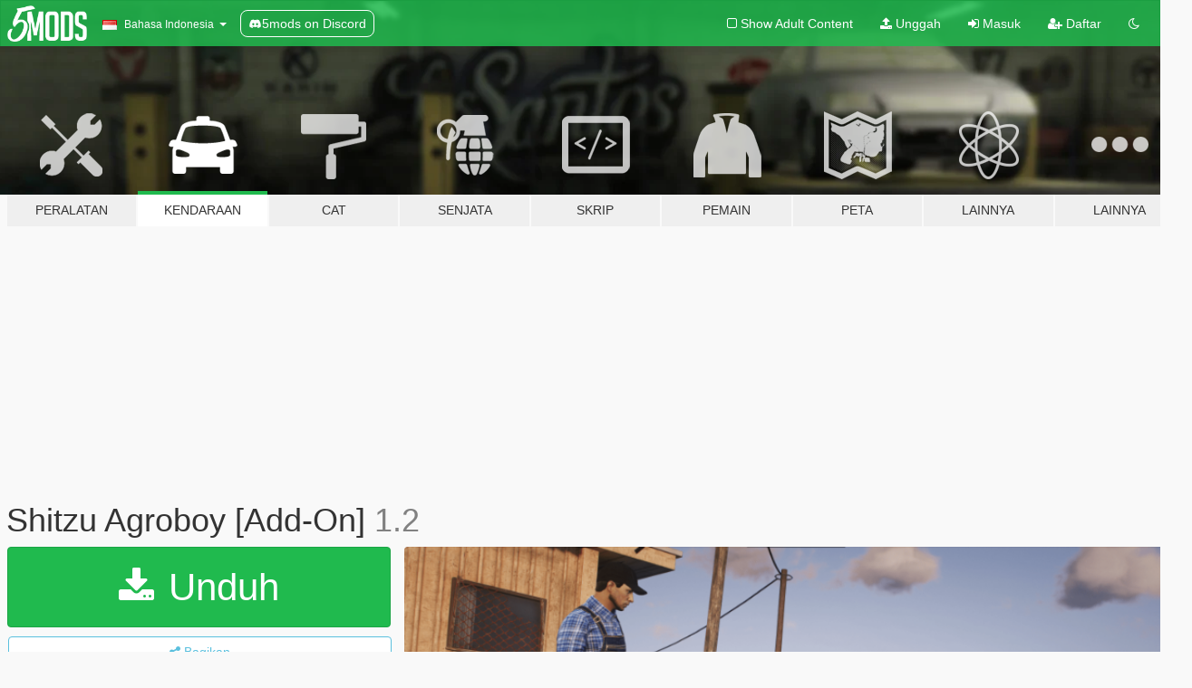

--- FILE ---
content_type: text/html; charset=utf-8
request_url: https://id.gta5-mods.com/vehicles/shitzu-agroboy-add-on
body_size: 14659
content:

<!DOCTYPE html>
<html lang="id" dir="ltr">
<head>
	<title>
		Shitzu Agroboy [Add-On] - GTA5-Mods.com
	</title>

		<script
		  async
		  src="https://hb.vntsm.com/v4/live/vms/sites/gta5-mods.com/index.js"
        ></script>

        <script>
          self.__VM = self.__VM || [];
          self.__VM.push(function (admanager, scope) {
            scope.Config.buildPlacement((configBuilder) => {
              configBuilder.add("billboard");
              configBuilder.addDefaultOrUnique("mobile_mpu").setBreakPoint("mobile")
            }).display("top-ad");

            scope.Config.buildPlacement((configBuilder) => {
              configBuilder.add("leaderboard");
              configBuilder.addDefaultOrUnique("mobile_mpu").setBreakPoint("mobile")
            }).display("central-ad");

            scope.Config.buildPlacement((configBuilder) => {
              configBuilder.add("mpu");
              configBuilder.addDefaultOrUnique("mobile_mpu").setBreakPoint("mobile")
            }).display("side-ad");

            scope.Config.buildPlacement((configBuilder) => {
              configBuilder.add("leaderboard");
              configBuilder.addDefaultOrUnique("mpu").setBreakPoint({ mediaQuery: "max-width:1200px" })
            }).display("central-ad-2");

            scope.Config.buildPlacement((configBuilder) => {
              configBuilder.add("leaderboard");
              configBuilder.addDefaultOrUnique("mobile_mpu").setBreakPoint("mobile")
            }).display("bottom-ad");

            scope.Config.buildPlacement((configBuilder) => {
              configBuilder.add("desktop_takeover");
              configBuilder.addDefaultOrUnique("mobile_takeover").setBreakPoint("mobile")
            }).display("takeover-ad");

            scope.Config.get('mpu').display('download-ad-1');
          });
        </script>

	<meta charset="utf-8">
	<meta name="viewport" content="width=320, initial-scale=1.0, maximum-scale=1.0">
	<meta http-equiv="X-UA-Compatible" content="IE=edge">
	<meta name="msapplication-config" content="none">
	<meta name="theme-color" content="#20ba4e">
	<meta name="msapplication-navbutton-color" content="#20ba4e">
	<meta name="apple-mobile-web-app-capable" content="yes">
	<meta name="apple-mobile-web-app-status-bar-style" content="#20ba4e">
	<meta name="csrf-param" content="authenticity_token" />
<meta name="csrf-token" content="MRh7n74Yq9j29LVTCJ8hGzaO/NdxRbIEHCNJmtmIMnPNaAO4SqWVnRmMZPdSSOh3cgDWw6OXe3kNkR/+fDVamA==" />
	    <!--suppress ALL -->

    <meta property="og:url" content="https://id.gta5-mods.com/vehicles/shitzu-agroboy-add-on">
    <meta property="og:title" content="Shitzu Agroboy [Add-On]">
    <meta property="og:description" content="Might not be the finest piece of agricultural equipment on the market, but the Agroboy does the job. And since you probably won&#39;t ever do an honest day&#39;s work in your life, here&#39;s a piece of advice for an inevitable joyride - don&#39;t expect any thrills at ten miles per hour.  This odd Japanese tractor comes to GTA V in a lore-friendly style. It also includes custom sounds and is fully animated (sorta).   Changelog 1.2 (Current) - Few more...">
    <meta property="og:site_name" content="GTA5-Mods.com">
    <meta property="og:image" content="https://img.gta5-mods.com/q75/images/shitzu-agroboy-add-on/4aeb89-agroboy1-min.png">

    <meta name="twitter:card" content="summary_large_image">
    <meta name="twitter:site" content="@5mods">
    <meta name="twitter:title" content="Shitzu Agroboy [Add-On]">
    <meta name="twitter:description" content="Might not be the finest piece of agricultural equipment on the market, but the Agroboy does the job. And since you probably won&#39;t ever do an honest day&#39;s work in your life, here&#39;s a piece of advice for an inevitable joyride - don&#39;t expect any thrills at ten miles per hour.  This odd Japanese tractor comes to GTA V in a lore-friendly style. It also includes custom sounds and is fully animated (sorta).   Changelog 1.2 (Current) - Few more...">
    <meta name="twitter:image" content="https://img.gta5-mods.com/q75/images/shitzu-agroboy-add-on/4aeb89-agroboy1-min.png">


	<link rel="shortcut icon" type="image/x-icon" href="https://images.gta5-mods.com/icons/favicon.png">
	<link rel="stylesheet" media="screen" href="/assets/application-7e510725ebc5c55e88a9fd87c027a2aa9e20126744fbac89762e0fd54819c399.css" />
	    <link rel="alternate" hreflang="id" href="https://id.gta5-mods.com/vehicles/shitzu-agroboy-add-on">
    <link rel="alternate" hreflang="ms" href="https://ms.gta5-mods.com/vehicles/shitzu-agroboy-add-on">
    <link rel="alternate" hreflang="bg" href="https://bg.gta5-mods.com/vehicles/shitzu-agroboy-add-on">
    <link rel="alternate" hreflang="ca" href="https://ca.gta5-mods.com/vehicles/shitzu-agroboy-add-on">
    <link rel="alternate" hreflang="cs" href="https://cs.gta5-mods.com/vehicles/shitzu-agroboy-add-on">
    <link rel="alternate" hreflang="da" href="https://da.gta5-mods.com/vehicles/shitzu-agroboy-add-on">
    <link rel="alternate" hreflang="de" href="https://de.gta5-mods.com/vehicles/shitzu-agroboy-add-on">
    <link rel="alternate" hreflang="el" href="https://el.gta5-mods.com/vehicles/shitzu-agroboy-add-on">
    <link rel="alternate" hreflang="en" href="https://www.gta5-mods.com/vehicles/shitzu-agroboy-add-on">
    <link rel="alternate" hreflang="es" href="https://es.gta5-mods.com/vehicles/shitzu-agroboy-add-on">
    <link rel="alternate" hreflang="fr" href="https://fr.gta5-mods.com/vehicles/shitzu-agroboy-add-on">
    <link rel="alternate" hreflang="gl" href="https://gl.gta5-mods.com/vehicles/shitzu-agroboy-add-on">
    <link rel="alternate" hreflang="ko" href="https://ko.gta5-mods.com/vehicles/shitzu-agroboy-add-on">
    <link rel="alternate" hreflang="hi" href="https://hi.gta5-mods.com/vehicles/shitzu-agroboy-add-on">
    <link rel="alternate" hreflang="it" href="https://it.gta5-mods.com/vehicles/shitzu-agroboy-add-on">
    <link rel="alternate" hreflang="hu" href="https://hu.gta5-mods.com/vehicles/shitzu-agroboy-add-on">
    <link rel="alternate" hreflang="mk" href="https://mk.gta5-mods.com/vehicles/shitzu-agroboy-add-on">
    <link rel="alternate" hreflang="nl" href="https://nl.gta5-mods.com/vehicles/shitzu-agroboy-add-on">
    <link rel="alternate" hreflang="nb" href="https://no.gta5-mods.com/vehicles/shitzu-agroboy-add-on">
    <link rel="alternate" hreflang="pl" href="https://pl.gta5-mods.com/vehicles/shitzu-agroboy-add-on">
    <link rel="alternate" hreflang="pt-BR" href="https://pt.gta5-mods.com/vehicles/shitzu-agroboy-add-on">
    <link rel="alternate" hreflang="ro" href="https://ro.gta5-mods.com/vehicles/shitzu-agroboy-add-on">
    <link rel="alternate" hreflang="ru" href="https://ru.gta5-mods.com/vehicles/shitzu-agroboy-add-on">
    <link rel="alternate" hreflang="sl" href="https://sl.gta5-mods.com/vehicles/shitzu-agroboy-add-on">
    <link rel="alternate" hreflang="fi" href="https://fi.gta5-mods.com/vehicles/shitzu-agroboy-add-on">
    <link rel="alternate" hreflang="sv" href="https://sv.gta5-mods.com/vehicles/shitzu-agroboy-add-on">
    <link rel="alternate" hreflang="vi" href="https://vi.gta5-mods.com/vehicles/shitzu-agroboy-add-on">
    <link rel="alternate" hreflang="tr" href="https://tr.gta5-mods.com/vehicles/shitzu-agroboy-add-on">
    <link rel="alternate" hreflang="uk" href="https://uk.gta5-mods.com/vehicles/shitzu-agroboy-add-on">
    <link rel="alternate" hreflang="zh-CN" href="https://zh.gta5-mods.com/vehicles/shitzu-agroboy-add-on">

  <script src="/javascripts/ads.js"></script>

		<!-- Nexus Google Tag Manager -->
		<script nonce="true">
//<![CDATA[
				window.dataLayer = window.dataLayer || [];

						window.dataLayer.push({
								login_status: 'Guest',
								user_id: undefined,
								gta5mods_id: undefined,
						});

//]]>
</script>
		<script nonce="true">
//<![CDATA[
				(function(w,d,s,l,i){w[l]=w[l]||[];w[l].push({'gtm.start':
				new Date().getTime(),event:'gtm.js'});var f=d.getElementsByTagName(s)[0],
				j=d.createElement(s),dl=l!='dataLayer'?'&l='+l:'';j.async=true;j.src=
				'https://www.googletagmanager.com/gtm.js?id='+i+dl;f.parentNode.insertBefore(j,f);
				})(window,document,'script','dataLayer','GTM-KCVF2WQ');

//]]>
</script>		<!-- End Nexus Google Tag Manager -->
</head>
<body class=" id">
	<!-- Google Tag Manager (noscript) -->
	<noscript><iframe src="https://www.googletagmanager.com/ns.html?id=GTM-KCVF2WQ"
										height="0" width="0" style="display:none;visibility:hidden"></iframe></noscript>
	<!-- End Google Tag Manager (noscript) -->

<div id="page-cover"></div>
<div id="page-loading">
	<span class="graphic"></span>
	<span class="message">Memuat...</span>
</div>

<div id="page-cover"></div>

<nav id="main-nav" class="navbar navbar-default">
  <div class="container">
    <div class="navbar-header">
      <a class="navbar-brand" href="/"></a>

      <ul class="nav navbar-nav">
        <li id="language-dropdown" class="dropdown">
          <a href="#language" class="dropdown-toggle" data-toggle="dropdown">
            <span class="famfamfam-flag-id icon"></span>&nbsp;
            <span class="language-name">Bahasa Indonesia</span>
            <span class="caret"></span>
          </a>

          <ul class="dropdown-menu dropdown-menu-with-footer">
                <li>
                  <a href="https://id.gta5-mods.com/vehicles/shitzu-agroboy-add-on">
                    <span class="famfamfam-flag-id"></span>
                    <span class="language-name">Bahasa Indonesia</span>
                  </a>
                </li>
                <li>
                  <a href="https://ms.gta5-mods.com/vehicles/shitzu-agroboy-add-on">
                    <span class="famfamfam-flag-my"></span>
                    <span class="language-name">Bahasa Melayu</span>
                  </a>
                </li>
                <li>
                  <a href="https://bg.gta5-mods.com/vehicles/shitzu-agroboy-add-on">
                    <span class="famfamfam-flag-bg"></span>
                    <span class="language-name">Български</span>
                  </a>
                </li>
                <li>
                  <a href="https://ca.gta5-mods.com/vehicles/shitzu-agroboy-add-on">
                    <span class="famfamfam-flag-catalonia"></span>
                    <span class="language-name">Català</span>
                  </a>
                </li>
                <li>
                  <a href="https://cs.gta5-mods.com/vehicles/shitzu-agroboy-add-on">
                    <span class="famfamfam-flag-cz"></span>
                    <span class="language-name">Čeština</span>
                  </a>
                </li>
                <li>
                  <a href="https://da.gta5-mods.com/vehicles/shitzu-agroboy-add-on">
                    <span class="famfamfam-flag-dk"></span>
                    <span class="language-name">Dansk</span>
                  </a>
                </li>
                <li>
                  <a href="https://de.gta5-mods.com/vehicles/shitzu-agroboy-add-on">
                    <span class="famfamfam-flag-de"></span>
                    <span class="language-name">Deutsch</span>
                  </a>
                </li>
                <li>
                  <a href="https://el.gta5-mods.com/vehicles/shitzu-agroboy-add-on">
                    <span class="famfamfam-flag-gr"></span>
                    <span class="language-name">Ελληνικά</span>
                  </a>
                </li>
                <li>
                  <a href="https://www.gta5-mods.com/vehicles/shitzu-agroboy-add-on">
                    <span class="famfamfam-flag-gb"></span>
                    <span class="language-name">English</span>
                  </a>
                </li>
                <li>
                  <a href="https://es.gta5-mods.com/vehicles/shitzu-agroboy-add-on">
                    <span class="famfamfam-flag-es"></span>
                    <span class="language-name">Español</span>
                  </a>
                </li>
                <li>
                  <a href="https://fr.gta5-mods.com/vehicles/shitzu-agroboy-add-on">
                    <span class="famfamfam-flag-fr"></span>
                    <span class="language-name">Français</span>
                  </a>
                </li>
                <li>
                  <a href="https://gl.gta5-mods.com/vehicles/shitzu-agroboy-add-on">
                    <span class="famfamfam-flag-es-gl"></span>
                    <span class="language-name">Galego</span>
                  </a>
                </li>
                <li>
                  <a href="https://ko.gta5-mods.com/vehicles/shitzu-agroboy-add-on">
                    <span class="famfamfam-flag-kr"></span>
                    <span class="language-name">한국어</span>
                  </a>
                </li>
                <li>
                  <a href="https://hi.gta5-mods.com/vehicles/shitzu-agroboy-add-on">
                    <span class="famfamfam-flag-in"></span>
                    <span class="language-name">हिन्दी</span>
                  </a>
                </li>
                <li>
                  <a href="https://it.gta5-mods.com/vehicles/shitzu-agroboy-add-on">
                    <span class="famfamfam-flag-it"></span>
                    <span class="language-name">Italiano</span>
                  </a>
                </li>
                <li>
                  <a href="https://hu.gta5-mods.com/vehicles/shitzu-agroboy-add-on">
                    <span class="famfamfam-flag-hu"></span>
                    <span class="language-name">Magyar</span>
                  </a>
                </li>
                <li>
                  <a href="https://mk.gta5-mods.com/vehicles/shitzu-agroboy-add-on">
                    <span class="famfamfam-flag-mk"></span>
                    <span class="language-name">Македонски</span>
                  </a>
                </li>
                <li>
                  <a href="https://nl.gta5-mods.com/vehicles/shitzu-agroboy-add-on">
                    <span class="famfamfam-flag-nl"></span>
                    <span class="language-name">Nederlands</span>
                  </a>
                </li>
                <li>
                  <a href="https://no.gta5-mods.com/vehicles/shitzu-agroboy-add-on">
                    <span class="famfamfam-flag-no"></span>
                    <span class="language-name">Norsk</span>
                  </a>
                </li>
                <li>
                  <a href="https://pl.gta5-mods.com/vehicles/shitzu-agroboy-add-on">
                    <span class="famfamfam-flag-pl"></span>
                    <span class="language-name">Polski</span>
                  </a>
                </li>
                <li>
                  <a href="https://pt.gta5-mods.com/vehicles/shitzu-agroboy-add-on">
                    <span class="famfamfam-flag-br"></span>
                    <span class="language-name">Português do Brasil</span>
                  </a>
                </li>
                <li>
                  <a href="https://ro.gta5-mods.com/vehicles/shitzu-agroboy-add-on">
                    <span class="famfamfam-flag-ro"></span>
                    <span class="language-name">Română</span>
                  </a>
                </li>
                <li>
                  <a href="https://ru.gta5-mods.com/vehicles/shitzu-agroboy-add-on">
                    <span class="famfamfam-flag-ru"></span>
                    <span class="language-name">Русский</span>
                  </a>
                </li>
                <li>
                  <a href="https://sl.gta5-mods.com/vehicles/shitzu-agroboy-add-on">
                    <span class="famfamfam-flag-si"></span>
                    <span class="language-name">Slovenščina</span>
                  </a>
                </li>
                <li>
                  <a href="https://fi.gta5-mods.com/vehicles/shitzu-agroboy-add-on">
                    <span class="famfamfam-flag-fi"></span>
                    <span class="language-name">Suomi</span>
                  </a>
                </li>
                <li>
                  <a href="https://sv.gta5-mods.com/vehicles/shitzu-agroboy-add-on">
                    <span class="famfamfam-flag-se"></span>
                    <span class="language-name">Svenska</span>
                  </a>
                </li>
                <li>
                  <a href="https://vi.gta5-mods.com/vehicles/shitzu-agroboy-add-on">
                    <span class="famfamfam-flag-vn"></span>
                    <span class="language-name">Tiếng Việt</span>
                  </a>
                </li>
                <li>
                  <a href="https://tr.gta5-mods.com/vehicles/shitzu-agroboy-add-on">
                    <span class="famfamfam-flag-tr"></span>
                    <span class="language-name">Türkçe</span>
                  </a>
                </li>
                <li>
                  <a href="https://uk.gta5-mods.com/vehicles/shitzu-agroboy-add-on">
                    <span class="famfamfam-flag-ua"></span>
                    <span class="language-name">Українська</span>
                  </a>
                </li>
                <li>
                  <a href="https://zh.gta5-mods.com/vehicles/shitzu-agroboy-add-on">
                    <span class="famfamfam-flag-cn"></span>
                    <span class="language-name">中文</span>
                  </a>
                </li>
          </ul>
        </li>
        <li class="discord-link">
          <a href="https://discord.gg/2PR7aMzD4U" target="_blank" rel="noreferrer">
            <img src="https://images.gta5-mods.com/site/discord-header.svg" height="15px" alt="">
            <span>5mods on Discord</span>
          </a>
        </li>
      </ul>
    </div>

    <ul class="nav navbar-nav navbar-right">
        <li>
          <a href="/adult_filter" title="Light mode">
              <span class="fa fa-square-o"></span>
            <span>Show Adult <span class="adult-filter__content-text">Content</span></span>
          </a>
        </li>
      <li class="hidden-xs">
        <a href="/upload">
          <span class="icon fa fa-upload"></span>
          Unggah
        </a>
      </li>

        <li>
          <a href="/login?r=/vehicles/shitzu-agroboy-add-on">
            <span class="icon fa fa-sign-in"></span>
            <span class="login-text">Masuk</span>
          </a>
        </li>

        <li class="hidden-xs">
          <a href="/register?r=/vehicles/shitzu-agroboy-add-on">
            <span class="icon fa fa-user-plus"></span>
            Daftar
          </a>
        </li>

        <li>
            <a href="/dark_mode" title="Dark mode">
              <span class="fa fa-moon-o"></span>
            </a>
        </li>

      <li id="search-dropdown">
        <a href="#search" class="dropdown-toggle" data-toggle="dropdown">
          <span class="fa fa-search"></span>
        </a>

        <div class="dropdown-menu">
          <div class="form-inline">
            <div class="form-group">
              <div class="input-group">
                <div class="input-group-addon"><span  class="fa fa-search"></span></div>
                <input type="text" class="form-control" placeholder="Cari modifikasi GTA 5...">
              </div>
            </div>
            <button type="submit" class="btn btn-primary">
              Cari
            </button>
          </div>
        </div>
      </li>
    </ul>
  </div>
</nav>

<div id="banner" class="vehicles">
  <div class="container hidden-xs">
    <div id="intro">
      <h1 class="styled">Selamat Datang di GTA5-Mods.com</h1>
      <p>Select one of the following categories to start browsing the latest GTA 5 PC mods:</p>
    </div>
  </div>

  <div class="container">
    <ul id="navigation" class="clearfix id">
        <li class="tools ">
          <a href="/tools">
            <span class="icon-category"></span>
            <span class="label-border"></span>
            <span class="label-category ">
              <span>Peralatan</span>
            </span>
          </a>
        </li>
        <li class="vehicles active">
          <a href="/vehicles">
            <span class="icon-category"></span>
            <span class="label-border"></span>
            <span class="label-category ">
              <span>Kendaraan</span>
            </span>
          </a>
        </li>
        <li class="paintjobs ">
          <a href="/paintjobs">
            <span class="icon-category"></span>
            <span class="label-border"></span>
            <span class="label-category ">
              <span>Cat</span>
            </span>
          </a>
        </li>
        <li class="weapons ">
          <a href="/weapons">
            <span class="icon-category"></span>
            <span class="label-border"></span>
            <span class="label-category ">
              <span>Senjata</span>
            </span>
          </a>
        </li>
        <li class="scripts ">
          <a href="/scripts">
            <span class="icon-category"></span>
            <span class="label-border"></span>
            <span class="label-category ">
              <span>Skrip</span>
            </span>
          </a>
        </li>
        <li class="player ">
          <a href="/player">
            <span class="icon-category"></span>
            <span class="label-border"></span>
            <span class="label-category ">
              <span>Pemain</span>
            </span>
          </a>
        </li>
        <li class="maps ">
          <a href="/maps">
            <span class="icon-category"></span>
            <span class="label-border"></span>
            <span class="label-category ">
              <span>Peta</span>
            </span>
          </a>
        </li>
        <li class="misc ">
          <a href="/misc">
            <span class="icon-category"></span>
            <span class="label-border"></span>
            <span class="label-category ">
              <span>Lainnya</span>
            </span>
          </a>
        </li>
      <li id="more-dropdown" class="more dropdown">
        <a href="#more" class="dropdown-toggle" data-toggle="dropdown">
          <span class="icon-category"></span>
          <span class="label-border"></span>
          <span class="label-category ">
            <span>Lainnya</span>
          </span>
        </a>

        <ul class="dropdown-menu pull-right">
          <li>
            <a href="http://www.gta5cheats.com" target="_blank">
              <span class="fa fa-external-link"></span>
              GTA 5 Cheats
            </a>
          </li>
        </ul>
      </li>
    </ul>
  </div>
</div>

<div id="content">
  


<div id="file" class="container" data-user-file-id="143908">
  <div class="clearfix">
      <div id="top-ad" class="ad-container"></div>

    <h1>
      
      Shitzu Agroboy [Add-On]
      <span class="version">1.2</span>

    </h1>
  </div>


    <div id="file-container" class="row">
      <div class="col-sm-5 col-lg-4">

          <a href="/vehicles/shitzu-agroboy-add-on/download/142666" class="btn btn-primary btn-download" >
            <span class="fa fa-download"></span>
            Unduh
          </a>

        <div class="file-actions">

          <div class="row">
            <div class="col-xs-12 share-container">
              <div id="share-list">
                <ul>
                  <li>
                    <a href="#share-facebook" class="facebook" title="Bagikan ke Facebook">
                      <span class="fa fa-facebook"></span>
                    </a>
                  </li>
                  <li>
                    <a href="#share-twitter" class="twitter" title="Bagikan ke Twitter" data-text="Shitzu Agroboy [Add-On]">
                      <span class="fa fa-twitter"></span>
                    </a>
                  </li>
                  <li>
                    <a href="#share-vk" class="vk" title="Bagikan ke VKontakte">
                      <span class="fa fa-vk"></span>
                    </a>
                  </li>
                </ul>
              </div>

              <button class="btn btn-o-info btn-block">
                <span class="fa fa-share-alt "></span>
                <span>Bagikan</span>
              </button>
            </div>

          </div>
        </div>
        <div class="panel panel-default">
          <div class="panel-body">
            <div class="user-panel row">
              <div class="col-xs-3">
                <a href="/users/Pat%C3%A3o_Innertubey">
                  <img class="img-responsive" src="https://img.gta5-mods.com/q75-w100-h100-cfill/avatars/368608/8951fb-inner.png" alt="8951fb inner" />
                </a>
              </div>
              <div class="col-xs-9">
                <a class="username" href="/users/Pat%C3%A3o_Innertubey">Patão_Innertubey</a>
                  <br/>
                  <div class="user-social">
                    


<a title="Twitter" target="_blank" href="https://www.twitter.com/TheBDuck1"><span class="fa fa-twitter-square"></span></a>





<a title="Rockstar Games Social Club" target="_blank" href="http://socialclub.rockstargames.com/member/Patao-Innertubey"><span class="fa fa-socialclub size-20"></span></a>

<a title="Discord Server" target="_blank" href="https://discord.gg/JBQ9Z3G5Zc"><span class="fa fa-discord size-30"></span></a>

                  </div>

                  


              </div>
            </div>
          </div>
        </div>

          <div class="panel panel-default hidden-xs">
            <div class="panel-body">
  <h3 class="mt-0">
    <i class="fa fa-list-alt"></i>
    <span class="translation_missing" title="translation missing: id.user_file.all_versions">All Versions</span>
  </h3>
      <div class="well pull-left file-version-container ">
        <div class="pull-left">
          <i class="fa fa-file"></i>&nbsp;1.2 <span>(current)</span>
          <p>
            <span class="num-downloads">2.524 unduhan <span class="file-size">, 8,63 MB</span></span>
            <br/><span class="num-downloads">Minggu, 04 September 2022</span>
          </p>
        </div>
        <div class="pull-right" >
                  <a target="_blank" href="https://www.virustotal.com/gui/file/f954b2d41a348b01ae24f373ef8f7d5589dd05e763d1579c8e511f9844ecfdf6/detection/f-f954b2d41a348b01ae24f373ef8f7d5589dd05e763d1579c8e511f9844ecfdf6-1662262721"><i data-container="body" data-trigger="hover" data-toggle="popover" data-placement="top" data-html="true" data-title="<b class='color-success'>This file is safe <i class='fa fa-check-circle-o'></i></b>" data-content="<i>This file has been scanned for viruses and is safe to download.</i>" class="fa fa-shield vt-version"></i></a>

              <a target="_blank" href="/vehicles/shitzu-agroboy-add-on/download/142666"><i class="fa fa-download download-version"></i></a>
        </div>
      </div>
</div>
          </div>

          <div id="side-ad" class="ad-container"></div>

        <div class="file-list">
            <div class="col-xs-12 hidden-xs">
              <h4>More mods by <a class="username" href="/users/Pat%C3%A3o_Innertubey">Patão_Innertubey</a>:</h4>
                
<div class="file-list-obj">
  <a href="/vehicles/grotti-piccolo-add-on-sounds" title="Grotti Piccolo [Add-On | Sounds]" class="preview empty">

    <img title="Grotti Piccolo [Add-On | Sounds]" class="img-responsive" alt="Grotti Piccolo [Add-On | Sounds]" src="https://img.gta5-mods.com/q75-w500-h333-cfill/images/grotti-piccolo-add-on-sounds/1e2a7f-piccolo11.jpg" />

      <ul class="categories">
            <li>Add-On</li>
            <li>Mobil</li>
            <li>Lore Friendly</li>
            <li>Vanilla Edit</li>
      </ul>

      <div class="stats">
        <div>
            <span title="4.97 star rating">
              <span class="fa fa-star"></span> 4.97
            </span>
        </div>
        <div>
          <span title="1.077 Unduhan">
            <span class="fa fa-download"></span> 1.077
          </span>
          <span class="stats-likes" title="68 Suka">
            <span class="fa fa-thumbs-up"></span> 68
          </span>
        </div>
      </div>

  </a>
  <div class="details">
    <div class="top">
      <div class="name">
        <a href="/vehicles/grotti-piccolo-add-on-sounds" title="Grotti Piccolo [Add-On | Sounds]">
          <span dir="ltr">Grotti Piccolo [Add-On | Sounds]</span>
        </a>
      </div>
        <div class="version" dir="ltr" title="1.0">1.0</div>
    </div>
    <div class="bottom">
      <span class="bottom-by">By</span> <a href="/users/Pat%C3%A3o_Innertubey" title="Patão_Innertubey">Patão_Innertubey</a>
    </div>
  </div>
</div>
                
<div class="file-list-obj">
  <a href="/vehicles/bordeaux-garden-shed-add-on" title="Bordeaux Garden Shed pack [Add-On]" class="preview empty">

    <img title="Bordeaux Garden Shed pack [Add-On]" class="img-responsive" alt="Bordeaux Garden Shed pack [Add-On]" src="https://img.gta5-mods.com/q75-w500-h333-cfill/images/bordeaux-garden-shed-add-on/08b5b0-3in1-min.png" />

      <ul class="categories">
            <li>Add-On</li>
            <li>Mobil</li>
            <li>Vanilla Edit</li>
            <li>Lore Friendly</li>
      </ul>

      <div class="stats">
        <div>
            <span title="4.95 star rating">
              <span class="fa fa-star"></span> 4.95
            </span>
        </div>
        <div>
          <span title="5.810 Unduhan">
            <span class="fa fa-download"></span> 5.810
          </span>
          <span class="stats-likes" title="209 Suka">
            <span class="fa fa-thumbs-up"></span> 209
          </span>
        </div>
      </div>

  </a>
  <div class="details">
    <div class="top">
      <div class="name">
        <a href="/vehicles/bordeaux-garden-shed-add-on" title="Bordeaux Garden Shed pack [Add-On]">
          <span dir="ltr">Bordeaux Garden Shed pack [Add-On]</span>
        </a>
      </div>
        <div class="version" dir="ltr" title="2.0">2.0</div>
    </div>
    <div class="bottom">
      <span class="bottom-by">By</span> <a href="/users/Pat%C3%A3o_Innertubey" title="Patão_Innertubey">Patão_Innertubey</a>
    </div>
  </div>
</div>
                
<div class="file-list-obj">
  <a href="/vehicles/bf-rio-add-on" title="BF Rio [Add-On]" class="preview empty">

    <img title="BF Rio [Add-On]" class="img-responsive" alt="BF Rio [Add-On]" src="https://img.gta5-mods.com/q75-w500-h333-cfill/images/bf-rio-add-on/995b08-Grand_Theft_Auto_V_Screenshot_2019.10.16_-_18.49.35.11-min.png" />

      <ul class="categories">
            <li>Add-On</li>
            <li>Mobil</li>
            <li>Vanilla Edit</li>
      </ul>

      <div class="stats">
        <div>
            <span title="4.96 star rating">
              <span class="fa fa-star"></span> 4.96
            </span>
        </div>
        <div>
          <span title="3.118 Unduhan">
            <span class="fa fa-download"></span> 3.118
          </span>
          <span class="stats-likes" title="138 Suka">
            <span class="fa fa-thumbs-up"></span> 138
          </span>
        </div>
      </div>

  </a>
  <div class="details">
    <div class="top">
      <div class="name">
        <a href="/vehicles/bf-rio-add-on" title="BF Rio [Add-On]">
          <span dir="ltr">BF Rio [Add-On]</span>
        </a>
      </div>
        <div class="version" dir="ltr" title="1.0">1.0</div>
    </div>
    <div class="bottom">
      <span class="bottom-by">By</span> <a href="/users/Pat%C3%A3o_Innertubey" title="Patão_Innertubey">Patão_Innertubey</a>
    </div>
  </div>
</div>
                
<div class="file-list-obj">
  <a href="/vehicles/rune-baikal-add-on-tuning-liveries" title="RUNE Baikal [Add-On | Tuning | Liveries]" class="preview empty">

    <img title="RUNE Baikal [Add-On | Tuning | Liveries]" class="img-responsive" alt="RUNE Baikal [Add-On | Tuning | Liveries]" src="https://img.gta5-mods.com/q75-w500-h333-cfill/images/rune-baikal-add-on-tuning-liveries/035476-Grand_Theft_Auto_V_Screenshot_2019.06.05_-_03.49.11.51.jpg" />

      <ul class="categories">
            <li>Add-On</li>
            <li>Mobil</li>
            <li>Vanilla Edit</li>
            <li>Lore Friendly</li>
      </ul>

      <div class="stats">
        <div>
            <span title="4.94 star rating">
              <span class="fa fa-star"></span> 4.94
            </span>
        </div>
        <div>
          <span title="5.210 Unduhan">
            <span class="fa fa-download"></span> 5.210
          </span>
          <span class="stats-likes" title="178 Suka">
            <span class="fa fa-thumbs-up"></span> 178
          </span>
        </div>
      </div>

  </a>
  <div class="details">
    <div class="top">
      <div class="name">
        <a href="/vehicles/rune-baikal-add-on-tuning-liveries" title="RUNE Baikal [Add-On | Tuning | Liveries]">
          <span dir="ltr">RUNE Baikal [Add-On | Tuning | Liveries]</span>
        </a>
      </div>
        <div class="version" dir="ltr" title="1.2">1.2</div>
    </div>
    <div class="bottom">
      <span class="bottom-by">By</span> <a href="/users/Pat%C3%A3o_Innertubey" title="Patão_Innertubey">Patão_Innertubey</a>
    </div>
  </div>
</div>
                
<div class="file-list-obj">
  <a href="/vehicles/bravado-alpedrete-add-on" title="Bravado Alpedrete [Add-On]" class="preview empty">

    <img title="Bravado Alpedrete [Add-On]" class="img-responsive" alt="Bravado Alpedrete [Add-On]" src="https://img.gta5-mods.com/q75-w500-h333-cfill/images/bravado-alpedrete-add-on/2c0e73-alpedrete1-min.png" />

      <ul class="categories">
            <li>Add-On</li>
            <li>Mobil</li>
            <li>Vanilla Edit</li>
      </ul>

      <div class="stats">
        <div>
            <span title="5.0 star rating">
              <span class="fa fa-star"></span> 5.0
            </span>
        </div>
        <div>
          <span title="1.810 Unduhan">
            <span class="fa fa-download"></span> 1.810
          </span>
          <span class="stats-likes" title="107 Suka">
            <span class="fa fa-thumbs-up"></span> 107
          </span>
        </div>
      </div>

  </a>
  <div class="details">
    <div class="top">
      <div class="name">
        <a href="/vehicles/bravado-alpedrete-add-on" title="Bravado Alpedrete [Add-On]">
          <span dir="ltr">Bravado Alpedrete [Add-On]</span>
        </a>
      </div>
        <div class="version" dir="ltr" title="1.0">1.0</div>
    </div>
    <div class="bottom">
      <span class="bottom-by">By</span> <a href="/users/Pat%C3%A3o_Innertubey" title="Patão_Innertubey">Patão_Innertubey</a>
    </div>
  </div>
</div>
            </div>

        </div>
      </div>

      <div class="col-sm-7 col-lg-8">
          <div id="file-media">
            <!-- Cover Media -->
            <div class="text-center">

                <a target="_blank" class="thumbnail mfp-image cover-media" title="Shitzu Agroboy [Add-On]" href="https://img.gta5-mods.com/q95/images/shitzu-agroboy-add-on/4aeb89-agroboy1-min.png"><img class="img-responsive" src="https://img.gta5-mods.com/q85-w800/images/shitzu-agroboy-add-on/4aeb89-agroboy1-min.png" alt="4aeb89 agroboy1 min" /></a>
            </div>

            <!-- Remaining Media -->
              <div class="media-thumbnails row">
                    <div class="col-xs-4 col-md-2">
                      <a target="_blank" class="thumbnail mfp-image" title="Shitzu Agroboy [Add-On]" href="https://img.gta5-mods.com/q95/images/shitzu-agroboy-add-on/4aeb89-agroboy2-min.png"><img class="img-responsive" src="https://img.gta5-mods.com/q75-w350-h233-cfill/images/shitzu-agroboy-add-on/4aeb89-agroboy2-min.png" alt="4aeb89 agroboy2 min" /></a>
                    </div>
                    <div class="col-xs-4 col-md-2">
                      <a target="_blank" class="thumbnail mfp-image" title="Shitzu Agroboy [Add-On]" href="https://img.gta5-mods.com/q95/images/shitzu-agroboy-add-on/4aeb89-agroboy3-min.png"><img class="img-responsive" src="https://img.gta5-mods.com/q75-w350-h233-cfill/images/shitzu-agroboy-add-on/4aeb89-agroboy3-min.png" alt="4aeb89 agroboy3 min" /></a>
                    </div>
                    <div class="col-xs-4 col-md-2">
                      <a target="_blank" class="thumbnail mfp-image" title="Shitzu Agroboy [Add-On]" href="https://img.gta5-mods.com/q95/images/shitzu-agroboy-add-on/4aeb89-agroboy4-min.png"><img class="img-responsive" src="https://img.gta5-mods.com/q75-w350-h233-cfill/images/shitzu-agroboy-add-on/4aeb89-agroboy4-min.png" alt="4aeb89 agroboy4 min" /></a>
                    </div>
                    <div class="col-xs-4 col-md-2">
                      <a target="_blank" class="thumbnail mfp-image" title="Shitzu Agroboy [Add-On]" href="https://img.gta5-mods.com/q95/images/shitzu-agroboy-add-on/4aeb89-agroboy5-min.png"><img class="img-responsive" src="https://img.gta5-mods.com/q75-w350-h233-cfill/images/shitzu-agroboy-add-on/4aeb89-agroboy5-min.png" alt="4aeb89 agroboy5 min" /></a>
                    </div>
                    <div class="col-xs-4 col-md-2">
                      <a target="_blank" class="thumbnail mfp-image" title="Shitzu Agroboy [Add-On]" href="https://img.gta5-mods.com/q95/images/shitzu-agroboy-add-on/4aeb89-agroboy8-min.png"><img class="img-responsive" src="https://img.gta5-mods.com/q75-w350-h233-cfill/images/shitzu-agroboy-add-on/4aeb89-agroboy8-min.png" alt="4aeb89 agroboy8 min" /></a>
                    </div>
                    <div class="col-xs-4 col-md-2">
                      <a target="_blank" class="thumbnail mfp-image" title="Shitzu Agroboy [Add-On]" href="https://img.gta5-mods.com/q95/images/shitzu-agroboy-add-on/4aeb89-agroboy9-min.png"><img class="img-responsive" src="https://img.gta5-mods.com/q75-w350-h233-cfill/images/shitzu-agroboy-add-on/4aeb89-agroboy9-min.png" alt="4aeb89 agroboy9 min" /></a>
                    </div>

                  <div class="extra-media collapse">
                        <div class="col-xs-4 col-md-2">
                          <a target="_blank" class="thumbnail mfp-image" title="Shitzu Agroboy [Add-On]" href="https://img.gta5-mods.com/q95/images/shitzu-agroboy-add-on/4aeb89-agroboy10-min.png"><img class="img-responsive" src="https://img.gta5-mods.com/q75-w350-h233-cfill/images/shitzu-agroboy-add-on/4aeb89-agroboy10-min.png" alt="4aeb89 agroboy10 min" /></a>
                        </div>
                        <div class="col-xs-4 col-md-2">
                          <a target="_blank" class="thumbnail mfp-image" title="Shitzu Agroboy [Add-On]" href="https://img.gta5-mods.com/q95/images/shitzu-agroboy-add-on/4aeb89-agroboy11-min.png"><img class="img-responsive" src="https://img.gta5-mods.com/q75-w350-h233-cfill/images/shitzu-agroboy-add-on/4aeb89-agroboy11-min.png" alt="4aeb89 agroboy11 min" /></a>
                        </div>
                        <div class="col-xs-4 col-md-2">
                          <a target="_blank" class="thumbnail mfp-image" title="Shitzu Agroboy [Add-On]" href="https://img.gta5-mods.com/q95/images/shitzu-agroboy-add-on/4aeb89-agroboy13-min.png"><img class="img-responsive" src="https://img.gta5-mods.com/q75-w350-h233-cfill/images/shitzu-agroboy-add-on/4aeb89-agroboy13-min.png" alt="4aeb89 agroboy13 min" /></a>
                        </div>
                        <div class="col-xs-4 col-md-2">
                          <a target="_blank" class="thumbnail mfp-image" title="Shitzu Agroboy [Add-On]" href="https://img.gta5-mods.com/q95/images/shitzu-agroboy-add-on/4aeb89-agroboy12-min.png"><img class="img-responsive" src="https://img.gta5-mods.com/q75-w350-h233-cfill/images/shitzu-agroboy-add-on/4aeb89-agroboy12-min.png" alt="4aeb89 agroboy12 min" /></a>
                        </div>
                        <div class="col-xs-4 col-md-2">
                          <a target="_blank" class="thumbnail mfp-image" title="Shitzu Agroboy [Add-On]" href="https://img.gta5-mods.com/q95/images/shitzu-agroboy-add-on/4aeb89-agroboy6-min.png"><img class="img-responsive" src="https://img.gta5-mods.com/q75-w350-h233-cfill/images/shitzu-agroboy-add-on/4aeb89-agroboy6-min.png" alt="4aeb89 agroboy6 min" /></a>
                        </div>
                        <div class="col-xs-4 col-md-2">
                          <a target="_blank" class="thumbnail mfp-image" title="Shitzu Agroboy [Add-On]" href="https://img.gta5-mods.com/q95/images/shitzu-agroboy-add-on/4aeb89-agroboy7-min.png"><img class="img-responsive" src="https://img.gta5-mods.com/q75-w350-h233-cfill/images/shitzu-agroboy-add-on/4aeb89-agroboy7-min.png" alt="4aeb89 agroboy7 min" /></a>
                        </div>
                        <div class="col-xs-4 col-md-2">
                          
  <a href="https://www.youtube.com/watch?v=SCxxRTpbJ2g" class="thumbnail mfp-iframe" data-video-source="YOUTUBE" data-video-source-id="SCxxRTpbJ2g" data-username="Patão_Innertubey">
    
    <span class="play-button fa fa-youtube-play"></span>
    <img class="img-responsive" src="https://img.youtube.com/vi/SCxxRTpbJ2g/mqdefault.jpg" alt="Mqdefault" />
  </a>


                        </div>
                  </div>
              </div>

                <a href="#more" class="media-limit btn btn-o-primary btn-block btn-sm">
                  <span class="fa fa-angle-down"></span>
                  Perluas untuk melihat semua gambar dan video
                  <span class="fa fa-angle-down"></span>
                </a>
          </div>

        <h3 class="clearfix" dir="auto">
          <div class="pull-left file-stats">
            <i class="fa fa-cloud-download pull-left download-icon"></i>
            <div class="file-stat file-downloads pull-left">
              <span class="num-downloads">3.368</span>
              <label>Unduhan</label>
            </div>
            <i class="fa fa-thumbs-o-up pull-left like-icon"></i>
            <div class="file-stat file-likes pull-left">
              <span class="num-likes">122</span>
              <label>Suka</label>
            </div>
          </div>

                <span class="comment-average-container pull-right">
                    <span class="comment-average-rating" data-rating="5.0"></span>
                    <label>5.0 / 5 stars (18 vote)</label>
                </span>
        </h3>
        <div id="featured-comment">
          <ul class="media-list pinned-comments">
            
          </ul>
        </div>
        <div class="visible-xs-block">
          <div class="panel panel-default">
            <div class="panel-body">
              <div class="file-description">
                      <span class="description-body description-collapsed" dir="auto">
                        <i>Might not be the finest piece of agricultural equipment on the market, but the Agroboy does the job. And since you probably won't ever do an honest day's work in your life, here's a piece of advice for an inevitable joyride - don't expect any thrills at ten miles per hour.</i><br/><br/>This odd Japanese tractor comes to GTA V in a lore-friendly style. It also includes custom sounds and is fully animated (sorta).<br/><br/><br/><b>Changelog</b><br/>1.2 (Current)<br/>- Few more sound tweaks.<br/>- Added optional extras (pulley cover &amp; exhaust/air filter trim thing)<br/>1.1<br/>- Fixed weird pitch oscillation on the engine sound.<br/>1.0<br/>- Initial release<br/><br/><b>Credits</b><br/>- <b>Rockstar Games</b>: Shared bits<br/>- <b><a href="https://www.gta5-mods.com/users/Eddlm">Eddlm</a></b>: Handling data<br/>- <b><a href="https://www.gta5-mods.com/users/MyCrystals">MyCrystals</a></b>: Description<br/>- <b><a href="https://www.gta5-mods.com/users/Bondergomme">Bondergomme</a></b>: Additional testing<br/>- <b>Skrungus</b>: Pictures<br/><br/><b>Install Instructions</b><br/>- <b>Put the "sptractorsmall" folder in mods\update\x64\dlcpacks</b><br/>- <b>Add this line -&gt; dlcpacks:\sptractorsmall\ to the dlclist.xml (mods\update\update.rpf\common\data)</b><br/><br/><b>Towable Trailers</b><br/>- Dump/Generator Trailer <b>(trailersmall)</b><br/>- Gunrunning military trailer <b>(trailersmall2)</b><br/>- Boat Trailer <b>(boattrailer)</b><br/>- <a href="https://www.gta5-mods.com/vehicles/car-trailer">Bob322's Car Trailer</a> <b>(cartrailer)</b><br/><br/>Spawn Name: tractorsmall<br/><br/><b>Respect people's work; ask me for permission in order to edit, port or use in FiveM.</b> Thank you.
                        <div class="read-more-button-container">
                          <div class="read-more-gradient"></div>
                          <div class="read-more-button">Show Full Description</div>
                        </div>
                      </span>
              </div>
                <div id=tag-list>
                    <div>
                      <a href="/all/tags/add-on/most-downloaded">
                            <span class="label label-default">
                              <span class="fa fa-tag"></span>
                              Add-On
                            </span>
                      </a>
                    </div>
                    <div>
                      <a href="/all/tags/vanilla-edit/most-downloaded">
                            <span class="label label-default">
                              <span class="fa fa-tag"></span>
                              Vanilla Edit
                            </span>
                      </a>
                    </div>
                    <div>
                      <a href="/all/tags/lore-friendly/most-downloaded">
                            <span class="label label-default">
                              <span class="fa fa-tag"></span>
                              Lore Friendly
                            </span>
                      </a>
                    </div>
                </div>


              <div id="file-dates">

                <br/>
                <small title="Min, 28 Agu 2022 17.26.33 +0000">
                  <strong>Pertama diunggah:</strong>
                  Minggu, 28 Agustus 2022
                  
                </small>

                  <br/>
                  <small title="Min, 04 Sep 2022 03.45.11 +0000">
                    <strong>Terakhir diperbarui:</strong>
                    Minggu, 04 September 2022
                  </small>

                  <br/>
                  <small title="Sel, 20 Jan 2026 20.53.15 +0000">
                    <strong>Terakhir Diunduh:</strong>
                    7 jam yang lalu
                  </small>
              </div>
            </div>
          </div>

          <div class="panel panel-default visible-xs-block">
            <div class="panel-body">
  <h3 class="mt-0">
    <i class="fa fa-list-alt"></i>
    <span class="translation_missing" title="translation missing: id.user_file.all_versions">All Versions</span>
  </h3>
      <div class="well pull-left file-version-container ">
        <div class="pull-left">
          <i class="fa fa-file"></i>&nbsp;1.2 <span>(current)</span>
          <p>
            <span class="num-downloads">2.524 unduhan <span class="file-size">, 8,63 MB</span></span>
            <br/><span class="num-downloads">Minggu, 04 September 2022</span>
          </p>
        </div>
        <div class="pull-right" >
                  <a target="_blank" href="https://www.virustotal.com/gui/file/f954b2d41a348b01ae24f373ef8f7d5589dd05e763d1579c8e511f9844ecfdf6/detection/f-f954b2d41a348b01ae24f373ef8f7d5589dd05e763d1579c8e511f9844ecfdf6-1662262721"><i data-container="body" data-trigger="hover" data-toggle="popover" data-placement="top" data-html="true" data-title="<b class='color-success'>This file is safe <i class='fa fa-check-circle-o'></i></b>" data-content="<i>This file has been scanned for viruses and is safe to download.</i>" class="fa fa-shield vt-version"></i></a>

              <a target="_blank" href="/vehicles/shitzu-agroboy-add-on/download/142666"><i class="fa fa-download download-version"></i></a>
        </div>
      </div>
</div>
          </div>

          <h3 class="clearfix comments-stats" dir="auto">
              <span class="pull-left">
                  <span class="num-comments" data-count="29">29 Komentar</span>
              </span>
          </h3>
          <div id="comments_mobile"></div>

          <div class="file-list">
              <div class="col-xs-12">
                <h4>More mods by <a class="username" href="/users/Pat%C3%A3o_Innertubey">Patão_Innertubey</a>:</h4>
                  
<div class="file-list-obj">
  <a href="/vehicles/grotti-piccolo-add-on-sounds" title="Grotti Piccolo [Add-On | Sounds]" class="preview empty">

    <img title="Grotti Piccolo [Add-On | Sounds]" class="img-responsive" alt="Grotti Piccolo [Add-On | Sounds]" src="https://img.gta5-mods.com/q75-w500-h333-cfill/images/grotti-piccolo-add-on-sounds/1e2a7f-piccolo11.jpg" />

      <ul class="categories">
            <li>Add-On</li>
            <li>Mobil</li>
            <li>Lore Friendly</li>
            <li>Vanilla Edit</li>
      </ul>

      <div class="stats">
        <div>
            <span title="4.97 star rating">
              <span class="fa fa-star"></span> 4.97
            </span>
        </div>
        <div>
          <span title="1.077 Unduhan">
            <span class="fa fa-download"></span> 1.077
          </span>
          <span class="stats-likes" title="68 Suka">
            <span class="fa fa-thumbs-up"></span> 68
          </span>
        </div>
      </div>

  </a>
  <div class="details">
    <div class="top">
      <div class="name">
        <a href="/vehicles/grotti-piccolo-add-on-sounds" title="Grotti Piccolo [Add-On | Sounds]">
          <span dir="ltr">Grotti Piccolo [Add-On | Sounds]</span>
        </a>
      </div>
        <div class="version" dir="ltr" title="1.0">1.0</div>
    </div>
    <div class="bottom">
      <span class="bottom-by">By</span> <a href="/users/Pat%C3%A3o_Innertubey" title="Patão_Innertubey">Patão_Innertubey</a>
    </div>
  </div>
</div>
                  
<div class="file-list-obj">
  <a href="/vehicles/bordeaux-garden-shed-add-on" title="Bordeaux Garden Shed pack [Add-On]" class="preview empty">

    <img title="Bordeaux Garden Shed pack [Add-On]" class="img-responsive" alt="Bordeaux Garden Shed pack [Add-On]" src="https://img.gta5-mods.com/q75-w500-h333-cfill/images/bordeaux-garden-shed-add-on/08b5b0-3in1-min.png" />

      <ul class="categories">
            <li>Add-On</li>
            <li>Mobil</li>
            <li>Vanilla Edit</li>
            <li>Lore Friendly</li>
      </ul>

      <div class="stats">
        <div>
            <span title="4.95 star rating">
              <span class="fa fa-star"></span> 4.95
            </span>
        </div>
        <div>
          <span title="5.810 Unduhan">
            <span class="fa fa-download"></span> 5.810
          </span>
          <span class="stats-likes" title="209 Suka">
            <span class="fa fa-thumbs-up"></span> 209
          </span>
        </div>
      </div>

  </a>
  <div class="details">
    <div class="top">
      <div class="name">
        <a href="/vehicles/bordeaux-garden-shed-add-on" title="Bordeaux Garden Shed pack [Add-On]">
          <span dir="ltr">Bordeaux Garden Shed pack [Add-On]</span>
        </a>
      </div>
        <div class="version" dir="ltr" title="2.0">2.0</div>
    </div>
    <div class="bottom">
      <span class="bottom-by">By</span> <a href="/users/Pat%C3%A3o_Innertubey" title="Patão_Innertubey">Patão_Innertubey</a>
    </div>
  </div>
</div>
                  
<div class="file-list-obj">
  <a href="/vehicles/bf-rio-add-on" title="BF Rio [Add-On]" class="preview empty">

    <img title="BF Rio [Add-On]" class="img-responsive" alt="BF Rio [Add-On]" src="https://img.gta5-mods.com/q75-w500-h333-cfill/images/bf-rio-add-on/995b08-Grand_Theft_Auto_V_Screenshot_2019.10.16_-_18.49.35.11-min.png" />

      <ul class="categories">
            <li>Add-On</li>
            <li>Mobil</li>
            <li>Vanilla Edit</li>
      </ul>

      <div class="stats">
        <div>
            <span title="4.96 star rating">
              <span class="fa fa-star"></span> 4.96
            </span>
        </div>
        <div>
          <span title="3.118 Unduhan">
            <span class="fa fa-download"></span> 3.118
          </span>
          <span class="stats-likes" title="138 Suka">
            <span class="fa fa-thumbs-up"></span> 138
          </span>
        </div>
      </div>

  </a>
  <div class="details">
    <div class="top">
      <div class="name">
        <a href="/vehicles/bf-rio-add-on" title="BF Rio [Add-On]">
          <span dir="ltr">BF Rio [Add-On]</span>
        </a>
      </div>
        <div class="version" dir="ltr" title="1.0">1.0</div>
    </div>
    <div class="bottom">
      <span class="bottom-by">By</span> <a href="/users/Pat%C3%A3o_Innertubey" title="Patão_Innertubey">Patão_Innertubey</a>
    </div>
  </div>
</div>
                  
<div class="file-list-obj">
  <a href="/vehicles/rune-baikal-add-on-tuning-liveries" title="RUNE Baikal [Add-On | Tuning | Liveries]" class="preview empty">

    <img title="RUNE Baikal [Add-On | Tuning | Liveries]" class="img-responsive" alt="RUNE Baikal [Add-On | Tuning | Liveries]" src="https://img.gta5-mods.com/q75-w500-h333-cfill/images/rune-baikal-add-on-tuning-liveries/035476-Grand_Theft_Auto_V_Screenshot_2019.06.05_-_03.49.11.51.jpg" />

      <ul class="categories">
            <li>Add-On</li>
            <li>Mobil</li>
            <li>Vanilla Edit</li>
            <li>Lore Friendly</li>
      </ul>

      <div class="stats">
        <div>
            <span title="4.94 star rating">
              <span class="fa fa-star"></span> 4.94
            </span>
        </div>
        <div>
          <span title="5.210 Unduhan">
            <span class="fa fa-download"></span> 5.210
          </span>
          <span class="stats-likes" title="178 Suka">
            <span class="fa fa-thumbs-up"></span> 178
          </span>
        </div>
      </div>

  </a>
  <div class="details">
    <div class="top">
      <div class="name">
        <a href="/vehicles/rune-baikal-add-on-tuning-liveries" title="RUNE Baikal [Add-On | Tuning | Liveries]">
          <span dir="ltr">RUNE Baikal [Add-On | Tuning | Liveries]</span>
        </a>
      </div>
        <div class="version" dir="ltr" title="1.2">1.2</div>
    </div>
    <div class="bottom">
      <span class="bottom-by">By</span> <a href="/users/Pat%C3%A3o_Innertubey" title="Patão_Innertubey">Patão_Innertubey</a>
    </div>
  </div>
</div>
                  
<div class="file-list-obj">
  <a href="/vehicles/bravado-alpedrete-add-on" title="Bravado Alpedrete [Add-On]" class="preview empty">

    <img title="Bravado Alpedrete [Add-On]" class="img-responsive" alt="Bravado Alpedrete [Add-On]" src="https://img.gta5-mods.com/q75-w500-h333-cfill/images/bravado-alpedrete-add-on/2c0e73-alpedrete1-min.png" />

      <ul class="categories">
            <li>Add-On</li>
            <li>Mobil</li>
            <li>Vanilla Edit</li>
      </ul>

      <div class="stats">
        <div>
            <span title="5.0 star rating">
              <span class="fa fa-star"></span> 5.0
            </span>
        </div>
        <div>
          <span title="1.810 Unduhan">
            <span class="fa fa-download"></span> 1.810
          </span>
          <span class="stats-likes" title="107 Suka">
            <span class="fa fa-thumbs-up"></span> 107
          </span>
        </div>
      </div>

  </a>
  <div class="details">
    <div class="top">
      <div class="name">
        <a href="/vehicles/bravado-alpedrete-add-on" title="Bravado Alpedrete [Add-On]">
          <span dir="ltr">Bravado Alpedrete [Add-On]</span>
        </a>
      </div>
        <div class="version" dir="ltr" title="1.0">1.0</div>
    </div>
    <div class="bottom">
      <span class="bottom-by">By</span> <a href="/users/Pat%C3%A3o_Innertubey" title="Patão_Innertubey">Patão_Innertubey</a>
    </div>
  </div>
</div>
              </div>
          </div>

        </div>

        <div class="hidden-xs">

          <ul class="nav nav-tabs" role="tablist">
              <li role="presentation" class="active">
                <a class="url-push" href="#description_tab" aria-controls="home" role="tab" data-toggle="tab">
                  <i class="fa fa-file-text-o"></i>
                  &nbsp;Description
                </a>
              </li>
              <li role="presentation">
                <a class="url-push" href="#comments_tab" aria-controls="profile" role="tab" data-toggle="tab">
                  <i class="fa fa-comments-o"></i>
                  &nbsp;Comments (29)
                </a>
              </li>
          </ul>

          <div class="tab-content">

            <!-- Default / Description Tab -->
            <div role="tabpanel" class="tab-pane  active " id="description_tab">
              <div class="panel panel-default" style="margin-top: 8px">
                <div class="panel-body">
                  <div class="file-description">
                        <span class="description-body " dir="auto">
                          <i>Might not be the finest piece of agricultural equipment on the market, but the Agroboy does the job. And since you probably won't ever do an honest day's work in your life, here's a piece of advice for an inevitable joyride - don't expect any thrills at ten miles per hour.</i><br/><br/>This odd Japanese tractor comes to GTA V in a lore-friendly style. It also includes custom sounds and is fully animated (sorta).<br/><br/><br/><b>Changelog</b><br/>1.2 (Current)<br/>- Few more sound tweaks.<br/>- Added optional extras (pulley cover &amp; exhaust/air filter trim thing)<br/>1.1<br/>- Fixed weird pitch oscillation on the engine sound.<br/>1.0<br/>- Initial release<br/><br/><b>Credits</b><br/>- <b>Rockstar Games</b>: Shared bits<br/>- <b><a href="https://www.gta5-mods.com/users/Eddlm">Eddlm</a></b>: Handling data<br/>- <b><a href="https://www.gta5-mods.com/users/MyCrystals">MyCrystals</a></b>: Description<br/>- <b><a href="https://www.gta5-mods.com/users/Bondergomme">Bondergomme</a></b>: Additional testing<br/>- <b>Skrungus</b>: Pictures<br/><br/><b>Install Instructions</b><br/>- <b>Put the "sptractorsmall" folder in mods\update\x64\dlcpacks</b><br/>- <b>Add this line -&gt; dlcpacks:\sptractorsmall\ to the dlclist.xml (mods\update\update.rpf\common\data)</b><br/><br/><b>Towable Trailers</b><br/>- Dump/Generator Trailer <b>(trailersmall)</b><br/>- Gunrunning military trailer <b>(trailersmall2)</b><br/>- Boat Trailer <b>(boattrailer)</b><br/>- <a href="https://www.gta5-mods.com/vehicles/car-trailer">Bob322's Car Trailer</a> <b>(cartrailer)</b><br/><br/>Spawn Name: tractorsmall<br/><br/><b>Respect people's work; ask me for permission in order to edit, port or use in FiveM.</b> Thank you.
                        </span>
                  </div>
                <div id=tag-list>
                    <div>
                      <a href="/all/tags/add-on/most-downloaded">
                            <span class="label label-default">
                              <span class="fa fa-tag"></span>
                              Add-On
                            </span>
                      </a>
                    </div>
                    <div>
                      <a href="/all/tags/vanilla-edit/most-downloaded">
                            <span class="label label-default">
                              <span class="fa fa-tag"></span>
                              Vanilla Edit
                            </span>
                      </a>
                    </div>
                    <div>
                      <a href="/all/tags/lore-friendly/most-downloaded">
                            <span class="label label-default">
                              <span class="fa fa-tag"></span>
                              Lore Friendly
                            </span>
                      </a>
                    </div>
                </div>


                  <div id="file-dates">

                    <br/>
                    <small title="Min, 28 Agu 2022 17.26.33 +0000">
                      <strong>Pertama diunggah:</strong>
                      Minggu, 28 Agustus 2022
                      
                    </small>

                      <br/>
                      <small title="Min, 04 Sep 2022 03.45.11 +0000">
                        <strong>Terakhir diperbarui:</strong>
                        Minggu, 04 September 2022
                      </small>

                      <br/>
                      <small title="Sel, 20 Jan 2026 20.53.15 +0000">
                        <strong>Terakhir Diunduh:</strong>
                        7 jam yang lalu
                      </small>
                  </div>
                </div>
              </div>
            </div>

            <!-- Comments Tab -->
            <div role="tabpanel" class="tab-pane " id="comments_tab">
              <div id="comments">
                <ul class="media-list pinned-comments">
                 
    <li id="comment-2070324" class="comment media pinned" data-comment-id="2070324" data-username="direct_UA" data-mentions="[]">
      <div class="media-left">
        <a href="/users/direct_UA"><img class="media-object" src="https://img.gta5-mods.com/q75-w100-h100-cfill/avatars/508890/e7527f-smil.png" alt="E7527f smil" /></a>
      </div>
      <div class="media-body">
        <div class="panel panel-default">
          <div class="panel-body">
            <div class="media-heading clearfix">
              <div class="pull-left flip" dir="auto">
                <a href="/users/direct_UA">direct_UA</a>
                    
              </div>
              <div class="pull-right flip">
                <span class="pinned-message inline-icon-text"><span class="fa fa-thumb-tack"></span>Komentar yang disematkan</span>

                <span class="comment-rating" data-rating="5.0"></span>
              </div>
            </div>

            <div class="comment-text " dir="auto"><p>Legroboy</p></div>

            <div class="media-details clearfix">
              <div class="row">
                <div class="col-md-8 text-left flip">


                  

                  
                </div>
                <div class="col-md-4 text-right flip" title="Min, 28 Agu 2022 17.42.21 +0000">Minggu, 28 Agustus 2022</div>
              </div>
            </div>
          </div>
        </div>
      </div>
    </li>


                </ul>

                  <div class="text-center">
                    <button class="view-more btn btn-o-primary btn-block btn-sm">
                      Tampilkan 9 komentar sebelumnya
                    </button>
                  </div>

                <ul class="media-list comments-list">
                  
    <li id="comment-2070386" class="comment media " data-comment-id="2070386" data-username="axslayer33" data-mentions="[]">
      <div class="media-left">
        <a href="/users/axslayer33"><img class="media-object" src="https://img.gta5-mods.com/q75-w100-h100-cfill/avatars/presets/default.jpg" alt="Default" /></a>
      </div>
      <div class="media-body">
        <div class="panel panel-default">
          <div class="panel-body">
            <div class="media-heading clearfix">
              <div class="pull-left flip" dir="auto">
                <a href="/users/axslayer33">axslayer33</a>
                    
              </div>
              <div class="pull-right flip">
                

                <span class="comment-rating" data-rating="5.0"></span>
              </div>
            </div>

            <div class="comment-text " dir="auto"><p>This is incredible - and it can tow, too? </p>

<p>Well done</p></div>

            <div class="media-details clearfix">
              <div class="row">
                <div class="col-md-8 text-left flip">


                  

                  
                </div>
                <div class="col-md-4 text-right flip" title="Min, 28 Agu 2022 20.53.10 +0000">Minggu, 28 Agustus 2022</div>
              </div>
            </div>
          </div>
        </div>
      </div>
    </li>

    <li id="comment-2070419" class="comment media " data-comment-id="2070419" data-username="TheRaf3D1" data-mentions="[]">
      <div class="media-left">
        <a href="/users/TheRaf3D1"><img class="media-object" src="https://img.gta5-mods.com/q75-w100-h100-cfill/avatars/307499/eb452f-SCP_Foundation_(emblem).svg.png" alt="Eb452f scp foundation (emblem).svg" /></a>
      </div>
      <div class="media-body">
        <div class="panel panel-default">
          <div class="panel-body">
            <div class="media-heading clearfix">
              <div class="pull-left flip" dir="auto">
                <a href="/users/TheRaf3D1">TheRaf3D1</a>
                    
              </div>
              <div class="pull-right flip">
                

                
              </div>
            </div>

            <div class="comment-text " dir="auto"><p>chum</p></div>

            <div class="media-details clearfix">
              <div class="row">
                <div class="col-md-8 text-left flip">


                  

                  
                </div>
                <div class="col-md-4 text-right flip" title="Min, 28 Agu 2022 22.30.59 +0000">Minggu, 28 Agustus 2022</div>
              </div>
            </div>
          </div>
        </div>
      </div>
    </li>

    <li id="comment-2070480" class="comment media " data-comment-id="2070480" data-username="Sealyx" data-mentions="[]">
      <div class="media-left">
        <a href="/users/Sealyx"><img class="media-object" src="https://img.gta5-mods.com/q75-w100-h100-cfill/avatars/11497/ee3101-2025b-small.png" alt="Ee3101 2025b small" /></a>
      </div>
      <div class="media-body">
        <div class="panel panel-default">
          <div class="panel-body">
            <div class="media-heading clearfix">
              <div class="pull-left flip" dir="auto">
                <a href="/users/Sealyx">Sealyx</a>
                    
              </div>
              <div class="pull-right flip">
                

                <span class="comment-rating" data-rating="5.0"></span>
              </div>
            </div>

            <div class="comment-text " dir="auto"><p>legroboy</p></div>

            <div class="media-details clearfix">
              <div class="row">
                <div class="col-md-8 text-left flip">


                  

                  
                </div>
                <div class="col-md-4 text-right flip" title="Sen, 29 Agu 2022 03.24.15 +0000">Senin, 29 Agustus 2022</div>
              </div>
            </div>
          </div>
        </div>
      </div>
    </li>

    <li id="comment-2070515" class="comment media " data-comment-id="2070515" data-username="WibFlip" data-mentions="[]">
      <div class="media-left">
        <a href="/users/WibFlip"><img class="media-object" src="https://img.gta5-mods.com/q75-w100-h100-cfill/avatars/655526/839876-logo.png" alt="839876 logo" /></a>
      </div>
      <div class="media-body">
        <div class="panel panel-default">
          <div class="panel-body">
            <div class="media-heading clearfix">
              <div class="pull-left flip" dir="auto">
                <a href="/users/WibFlip">WibFlip</a>
                    
              </div>
              <div class="pull-right flip">
                

                <span class="comment-rating" data-rating="5.0"></span>
              </div>
            </div>

            <div class="comment-text " dir="auto"><p>mighty</p></div>

            <div class="media-details clearfix">
              <div class="row">
                <div class="col-md-8 text-left flip">


                  

                  
                </div>
                <div class="col-md-4 text-right flip" title="Sen, 29 Agu 2022 07.24.29 +0000">Senin, 29 Agustus 2022</div>
              </div>
            </div>
          </div>
        </div>
      </div>
    </li>

    <li id="comment-2070541" class="comment media " data-comment-id="2070541" data-username="BryanMene" data-mentions="[]">
      <div class="media-left">
        <a href="/users/BryanMene"><img class="media-object" src="https://img.gta5-mods.com/q75-w100-h100-cfill/avatars/1185124/1aaa4c-Shirou.png" alt="1aaa4c shirou" /></a>
      </div>
      <div class="media-body">
        <div class="panel panel-default">
          <div class="panel-body">
            <div class="media-heading clearfix">
              <div class="pull-left flip" dir="auto">
                <a href="/users/BryanMene">BryanMene</a>
                    
              </div>
              <div class="pull-right flip">
                

                
              </div>
            </div>

            <div class="comment-text " dir="auto"><p>é us minino da pecuária</p></div>

            <div class="media-details clearfix">
              <div class="row">
                <div class="col-md-8 text-left flip">


                  

                  
                </div>
                <div class="col-md-4 text-right flip" title="Sen, 29 Agu 2022 11.10.45 +0000">Senin, 29 Agustus 2022</div>
              </div>
            </div>
          </div>
        </div>
      </div>
    </li>

    <li id="comment-2070591" class="comment media " data-comment-id="2070591" data-username="MGgames100" data-mentions="[]">
      <div class="media-left">
        <a href="/users/MGgames100"><img class="media-object" src="https://img.gta5-mods.com/q75-w100-h100-cfill/avatars/72255/9c77f3-Logo-IV-Dinka.png" alt="9c77f3 logo iv dinka" /></a>
      </div>
      <div class="media-body">
        <div class="panel panel-default">
          <div class="panel-body">
            <div class="media-heading clearfix">
              <div class="pull-left flip" dir="auto">
                <a href="/users/MGgames100">MGgames100</a>
                    
              </div>
              <div class="pull-right flip">
                

                <span class="comment-rating" data-rating="5.0"></span>
              </div>
            </div>

            <div class="comment-text " dir="auto"><p>chum</p></div>

            <div class="media-details clearfix">
              <div class="row">
                <div class="col-md-8 text-left flip">


                  

                  
                </div>
                <div class="col-md-4 text-right flip" title="Sen, 29 Agu 2022 13.53.07 +0000">Senin, 29 Agustus 2022</div>
              </div>
            </div>
          </div>
        </div>
      </div>
    </li>

    <li id="comment-2070625" class="comment media " data-comment-id="2070625" data-username="SentinelMad" data-mentions="[]">
      <div class="media-left">
        <a href="/users/SentinelMad"><img class="media-object" src="https://img.gta5-mods.com/q75-w100-h100-cfill/avatars/1128125/9e1979-A02AE474-F4C8-4F16-A428-A4EF0D4B65EF.jpeg" alt="9e1979 a02ae474 f4c8 4f16 a428 a4ef0d4b65ef" /></a>
      </div>
      <div class="media-body">
        <div class="panel panel-default">
          <div class="panel-body">
            <div class="media-heading clearfix">
              <div class="pull-left flip" dir="auto">
                <a href="/users/SentinelMad">SentinelMad</a>
                    
              </div>
              <div class="pull-right flip">
                

                <span class="comment-rating" data-rating="5.0"></span>
              </div>
            </div>

            <div class="comment-text " dir="auto"><p>Lord Chumensworth the First</p></div>

            <div class="media-details clearfix">
              <div class="row">
                <div class="col-md-8 text-left flip">


                  

                  
                </div>
                <div class="col-md-4 text-right flip" title="Sen, 29 Agu 2022 16.55.48 +0000">Senin, 29 Agustus 2022</div>
              </div>
            </div>
          </div>
        </div>
      </div>
    </li>

    <li id="comment-2070665" class="comment media " data-comment-id="2070665" data-username="Ethical" data-mentions="[]">
      <div class="media-left">
        <a href="/users/Ethical"><img class="media-object" src="https://img.gta5-mods.com/q75-w100-h100-cfill/avatars/1146685/b7ae3e-a53e98824e4e4e468c036a0e66b098cb.jpg" alt="B7ae3e" /></a>
      </div>
      <div class="media-body">
        <div class="panel panel-default">
          <div class="panel-body">
            <div class="media-heading clearfix">
              <div class="pull-left flip" dir="auto">
                <a href="/users/Ethical">Ethical</a>
                    
              </div>
              <div class="pull-right flip">
                

                <span class="comment-rating" data-rating="5.0"></span>
              </div>
            </div>

            <div class="comment-text " dir="auto"><p>Arena War variant when?</p></div>

            <div class="media-details clearfix">
              <div class="row">
                <div class="col-md-8 text-left flip">


                  

                  
                </div>
                <div class="col-md-4 text-right flip" title="Sen, 29 Agu 2022 20.21.46 +0000">Senin, 29 Agustus 2022</div>
              </div>
            </div>
          </div>
        </div>
      </div>
    </li>

    <li id="comment-2070678" class="comment media " data-comment-id="2070678" data-username="Patão_Innertubey" data-mentions="[&quot;Ethical&quot;]">
      <div class="media-left">
        <a href="/users/Pat%C3%A3o_Innertubey"><img class="media-object" src="https://img.gta5-mods.com/q75-w100-h100-cfill/avatars/368608/8951fb-inner.png" alt="8951fb inner" /></a>
      </div>
      <div class="media-body">
        <div class="panel panel-default">
          <div class="panel-body">
            <div class="media-heading clearfix">
              <div class="pull-left flip" dir="auto">
                <a href="/users/Pat%C3%A3o_Innertubey">Patão_Innertubey</a>
                    <label class="label label-primary">Pencipta</label>
              </div>
              <div class="pull-right flip">
                

                
              </div>
            </div>

            <div class="comment-text " dir="auto"><p><a class="mention" href="/users/Ethical">@Ethical</a> no, never</p></div>

            <div class="media-details clearfix">
              <div class="row">
                <div class="col-md-8 text-left flip">


                  

                  
                </div>
                <div class="col-md-4 text-right flip" title="Sen, 29 Agu 2022 21.16.54 +0000">Senin, 29 Agustus 2022</div>
              </div>
            </div>
          </div>
        </div>
      </div>
    </li>

    <li id="comment-2070835" class="comment media " data-comment-id="2070835" data-username="Deadly Nightkid" data-mentions="[]">
      <div class="media-left">
        <a href="/users/Deadly%20Nightkid"><img class="media-object" src="https://img.gta5-mods.com/q75-w100-h100-cfill/avatars/1409713/62a977-1163835914.jpg" alt="62a977 1163835914" /></a>
      </div>
      <div class="media-body">
        <div class="panel panel-default">
          <div class="panel-body">
            <div class="media-heading clearfix">
              <div class="pull-left flip" dir="auto">
                <a href="/users/Deadly%20Nightkid">Deadly Nightkid</a>
                    
              </div>
              <div class="pull-right flip">
                

                
              </div>
            </div>

            <div class="comment-text " dir="auto"><p>What is it based of ? Great work !</p></div>

            <div class="media-details clearfix">
              <div class="row">
                <div class="col-md-8 text-left flip">


                  

                  
                </div>
                <div class="col-md-4 text-right flip" title="Sel, 30 Agu 2022 10.07.56 +0000">Selasa, 30 Agustus 2022</div>
              </div>
            </div>
          </div>
        </div>
      </div>
    </li>

    <li id="comment-2070893" class="comment media " data-comment-id="2070893" data-username="TheRaf3D1" data-mentions="[]">
      <div class="media-left">
        <a href="/users/TheRaf3D1"><img class="media-object" src="https://img.gta5-mods.com/q75-w100-h100-cfill/avatars/307499/eb452f-SCP_Foundation_(emblem).svg.png" alt="Eb452f scp foundation (emblem).svg" /></a>
      </div>
      <div class="media-body">
        <div class="panel panel-default">
          <div class="panel-body">
            <div class="media-heading clearfix">
              <div class="pull-left flip" dir="auto">
                <a href="/users/TheRaf3D1">TheRaf3D1</a>
                    
              </div>
              <div class="pull-right flip">
                

                <span class="comment-rating" data-rating="5.0"></span>
              </div>
            </div>

            <div class="comment-text " dir="auto"><p>forgor rating for chum tractor</p></div>

            <div class="media-details clearfix">
              <div class="row">
                <div class="col-md-8 text-left flip">


                  

                  
                </div>
                <div class="col-md-4 text-right flip" title="Sel, 30 Agu 2022 13.23.36 +0000">Selasa, 30 Agustus 2022</div>
              </div>
            </div>
          </div>
        </div>
      </div>
    </li>

    <li id="comment-2070900" class="comment media " data-comment-id="2070900" data-username="Patão_Innertubey" data-mentions="[&quot;Deadly Nightkid&quot;]">
      <div class="media-left">
        <a href="/users/Pat%C3%A3o_Innertubey"><img class="media-object" src="https://img.gta5-mods.com/q75-w100-h100-cfill/avatars/368608/8951fb-inner.png" alt="8951fb inner" /></a>
      </div>
      <div class="media-body">
        <div class="panel panel-default">
          <div class="panel-body">
            <div class="media-heading clearfix">
              <div class="pull-left flip" dir="auto">
                <a href="/users/Pat%C3%A3o_Innertubey">Patão_Innertubey</a>
                    <label class="label label-primary">Pencipta</label>
              </div>
              <div class="pull-right flip">
                

                
              </div>
            </div>

            <div class="comment-text " dir="auto"><p><a class="mention" href="/users/Deadly%20Nightkid">@Deadly Nightkid</a> This is a Yanmar TC 14 two wheeled tractor (motorblock), kind of a budget solution for whoever needs a big tractor but can&#39;t afford. It does everything an actual tractor does, albeit considerably less efficiently lmao </p></div>

            <div class="media-details clearfix">
              <div class="row">
                <div class="col-md-8 text-left flip">


                  

                  
                </div>
                <div class="col-md-4 text-right flip" title="Sel, 30 Agu 2022 13.43.39 +0000">Selasa, 30 Agustus 2022</div>
              </div>
            </div>
          </div>
        </div>
      </div>
    </li>

    <li id="comment-2070902" class="comment media " data-comment-id="2070902" data-username="Patão_Innertubey" data-mentions="[]">
      <div class="media-left">
        <a href="/users/Pat%C3%A3o_Innertubey"><img class="media-object" src="https://img.gta5-mods.com/q75-w100-h100-cfill/avatars/368608/8951fb-inner.png" alt="8951fb inner" /></a>
      </div>
      <div class="media-body">
        <div class="panel panel-default">
          <div class="panel-body">
            <div class="media-heading clearfix">
              <div class="pull-left flip" dir="auto">
                <a href="/users/Pat%C3%A3o_Innertubey">Patão_Innertubey</a>
                    <label class="label label-primary">Pencipta</label>
              </div>
              <div class="pull-right flip">
                

                
              </div>
            </div>

            <div class="comment-text " dir="auto"><p>This particular model comes with a lawn mower attached to it because otherwise there would be no way to make it work properly in the game&#39;s engine</p></div>

            <div class="media-details clearfix">
              <div class="row">
                <div class="col-md-8 text-left flip">


                  

                  
                </div>
                <div class="col-md-4 text-right flip" title="Sel, 30 Agu 2022 13.47.02 +0000">Selasa, 30 Agustus 2022</div>
              </div>
            </div>
          </div>
        </div>
      </div>
    </li>

    <li id="comment-2071009" class="comment media " data-comment-id="2071009" data-username="Ethical" data-mentions="[&quot;Patão_Innertubey&quot;]">
      <div class="media-left">
        <a href="/users/Ethical"><img class="media-object" src="https://img.gta5-mods.com/q75-w100-h100-cfill/avatars/1146685/b7ae3e-a53e98824e4e4e468c036a0e66b098cb.jpg" alt="B7ae3e" /></a>
      </div>
      <div class="media-body">
        <div class="panel panel-default">
          <div class="panel-body">
            <div class="media-heading clearfix">
              <div class="pull-left flip" dir="auto">
                <a href="/users/Ethical">Ethical</a>
                    
              </div>
              <div class="pull-right flip">
                

                
              </div>
            </div>

            <div class="comment-text " dir="auto"><p><a class="mention" href="/users/Pat%C3%A3o_Innertubey">@Patão_Innertubey</a> Understandable, have a great day.</p></div>

            <div class="media-details clearfix">
              <div class="row">
                <div class="col-md-8 text-left flip">


                  

                  
                </div>
                <div class="col-md-4 text-right flip" title="Sel, 30 Agu 2022 23.45.55 +0000">Selasa, 30 Agustus 2022</div>
              </div>
            </div>
          </div>
        </div>
      </div>
    </li>

    <li id="comment-2071619" class="comment media " data-comment-id="2071619" data-username="Sirocc" data-mentions="[]">
      <div class="media-left">
        <a href="/users/Sirocc"><img class="media-object" src="https://img.gta5-mods.com/q75-w100-h100-cfill/avatars/734711/a19d25-pfp.png" alt="A19d25 pfp" /></a>
      </div>
      <div class="media-body">
        <div class="panel panel-default">
          <div class="panel-body">
            <div class="media-heading clearfix">
              <div class="pull-left flip" dir="auto">
                <a href="/users/Sirocc">Sirocc</a>
                    
              </div>
              <div class="pull-right flip">
                

                <span class="comment-rating" data-rating="5.0"></span>
              </div>
            </div>

            <div class="comment-text " dir="auto"><p>This mod changed my life. I will never again use any super car. Thank you kind sir.</p></div>

            <div class="media-details clearfix">
              <div class="row">
                <div class="col-md-8 text-left flip">


                  

                  
                </div>
                <div class="col-md-4 text-right flip" title="Kam, 01 Sep 2022 19.22.19 +0000">Kamis, 01 September 2022</div>
              </div>
            </div>
          </div>
        </div>
      </div>
    </li>

    <li id="comment-2071647" class="comment media " data-comment-id="2071647" data-username="pixelmurderer" data-mentions="[]">
      <div class="media-left">
        <a href="/users/pixelmurderer"><img class="media-object" src="https://img.gta5-mods.com/q75-w100-h100-cfill/avatars/789373/ccfeee-82406639_207916496902657_1018853954433318912_n.jpg" alt="Ccfeee 82406639 207916496902657 1018853954433318912 n" /></a>
      </div>
      <div class="media-body">
        <div class="panel panel-default">
          <div class="panel-body">
            <div class="media-heading clearfix">
              <div class="pull-left flip" dir="auto">
                <a href="/users/pixelmurderer">pixelmurderer</a>
                    
              </div>
              <div class="pull-right flip">
                

                <span class="comment-rating" data-rating="5.0"></span>
              </div>
            </div>

            <div class="comment-text " dir="auto"><p>Is this an Oppressor Mk II from Texas?</p></div>

            <div class="media-details clearfix">
              <div class="row">
                <div class="col-md-8 text-left flip">


                  

                  
                </div>
                <div class="col-md-4 text-right flip" title="Kam, 01 Sep 2022 21.53.54 +0000">Kamis, 01 September 2022</div>
              </div>
            </div>
          </div>
        </div>
      </div>
    </li>

    <li id="comment-2072066" class="comment media " data-comment-id="2072066" data-username="ShaoyeBen" data-mentions="[]">
      <div class="media-left">
        <a href="/users/ShaoyeBen"><img class="media-object" src="https://img.gta5-mods.com/q75-w100-h100-cfill/avatars/1284503/490cc8-Profile Image 2025.2 2.jpg" alt="490cc8 profile image 2025.2 2" /></a>
      </div>
      <div class="media-body">
        <div class="panel panel-default">
          <div class="panel-body">
            <div class="media-heading clearfix">
              <div class="pull-left flip" dir="auto">
                <a href="/users/ShaoyeBen">ShaoyeBen</a>
                    
              </div>
              <div class="pull-right flip">
                

                <span class="comment-rating" data-rating="5.0"></span>
              </div>
            </div>

            <div class="comment-text " dir="auto"><p>Cool.</p></div>

            <div class="media-details clearfix">
              <div class="row">
                <div class="col-md-8 text-left flip">


                  

                  
                </div>
                <div class="col-md-4 text-right flip" title="Sab, 03 Sep 2022 03.59.28 +0000">Sabtu, 03 September 2022</div>
              </div>
            </div>
          </div>
        </div>
      </div>
    </li>

    <li id="comment-2075362" class="comment media " data-comment-id="2075362" data-username="Deadly Nightkid" data-mentions="[&quot;Patão_Innertubey&quot;]">
      <div class="media-left">
        <a href="/users/Deadly%20Nightkid"><img class="media-object" src="https://img.gta5-mods.com/q75-w100-h100-cfill/avatars/1409713/62a977-1163835914.jpg" alt="62a977 1163835914" /></a>
      </div>
      <div class="media-body">
        <div class="panel panel-default">
          <div class="panel-body">
            <div class="media-heading clearfix">
              <div class="pull-left flip" dir="auto">
                <a href="/users/Deadly%20Nightkid">Deadly Nightkid</a>
                    
              </div>
              <div class="pull-right flip">
                

                
              </div>
            </div>

            <div class="comment-text " dir="auto"><p><a class="mention" href="/users/Pat%C3%A3o_Innertubey">@Patão_Innertubey</a> Thank you for the answer, it&#39;s a cool mod, a good quality work as always ! </p></div>

            <div class="media-details clearfix">
              <div class="row">
                <div class="col-md-8 text-left flip">


                  

                  
                </div>
                <div class="col-md-4 text-right flip" title="Min, 11 Sep 2022 17.56.04 +0000">Minggu, 11 September 2022</div>
              </div>
            </div>
          </div>
        </div>
      </div>
    </li>

    <li id="comment-2124539" class="comment media " data-comment-id="2124539" data-username="a_asdf556" data-mentions="[]">
      <div class="media-left">
        <a href="/users/a_asdf556"><img class="media-object" src="https://img.gta5-mods.com/q75-w100-h100-cfill/avatars/300525/0d2f37-m0184_main.jpg" alt="0d2f37 m0184 main" /></a>
      </div>
      <div class="media-body">
        <div class="panel panel-default">
          <div class="panel-body">
            <div class="media-heading clearfix">
              <div class="pull-left flip" dir="auto">
                <a href="/users/a_asdf556">a_asdf556</a>
                    
              </div>
              <div class="pull-right flip">
                

                <span class="comment-rating" data-rating="5.0"></span>
              </div>
            </div>

            <div class="comment-text " dir="auto"><p>legroboy</p></div>

            <div class="media-details clearfix">
              <div class="row">
                <div class="col-md-8 text-left flip">


                  

                  
                </div>
                <div class="col-md-4 text-right flip" title="Sab, 18 Feb 2023 22.07.08 +0000">Sabtu, 18 Februari 2023</div>
              </div>
            </div>
          </div>
        </div>
      </div>
    </li>

    <li id="comment-2214391" class="comment media " data-comment-id="2214391" data-username="flying_bulletzzz" data-mentions="[]">
      <div class="media-left">
        <a href="/users/flying_bulletzzz"><img class="media-object" src="https://img.gta5-mods.com/q75-w100-h100-cfill/avatars/519790/0c277b-1111111111111111.png" alt="0c277b 1111111111111111" /></a>
      </div>
      <div class="media-body">
        <div class="panel panel-default">
          <div class="panel-body">
            <div class="media-heading clearfix">
              <div class="pull-left flip" dir="auto">
                <a href="/users/flying_bulletzzz">flying_bulletzzz</a>
                    
              </div>
              <div class="pull-right flip">
                

                <span class="comment-rating" data-rating="5.0"></span>
              </div>
            </div>

            <div class="comment-text " dir="auto"><p>I will commit vehicular manslaughter using this.</p></div>

            <div class="media-details clearfix">
              <div class="row">
                <div class="col-md-8 text-left flip">


                  

                  
                </div>
                <div class="col-md-4 text-right flip" title="Sab, 09 Des 2023 23.07.26 +0000">Sabtu, 09 Desember 2023</div>
              </div>
            </div>
          </div>
        </div>
      </div>
    </li>

               </ul>

                  <div class="alert alert-info">
                    Gabung dalam pembicaraan! <a href="/login?r=/vehicles/shitzu-agroboy-add-on">Masuk</a> atau <a href="/register?r=/vehicles/shitzu-agroboy-add-on">daftar</a> akun untuk dapat komentar.
                  </div>
              </div>
            </div>

          </div>

            <div id="central-ad-2" class="ad-container"></div>
        </div>
      </div>
    </div>

  <div class="modal fade" id="downloadModal" tabindex="-1" role="dialog">
    <div class="modal-dialog" role="document">
      <div class="modal-content">
        <div class="modal-body">
          <div class="panel panel-default">
            <div class="panel-body">
  <h3 class="mt-0">
    <i class="fa fa-list-alt"></i>
    <span class="translation_missing" title="translation missing: id.user_file.all_versions">All Versions</span>
  </h3>
      <div class="well pull-left file-version-container ">
        <div class="pull-left">
          <i class="fa fa-file"></i>&nbsp;1.2 <span>(current)</span>
          <p>
            <span class="num-downloads">2.524 unduhan <span class="file-size">, 8,63 MB</span></span>
            <br/><span class="num-downloads">Minggu, 04 September 2022</span>
          </p>
        </div>
        <div class="pull-right" >
                  <a target="_blank" href="https://www.virustotal.com/gui/file/f954b2d41a348b01ae24f373ef8f7d5589dd05e763d1579c8e511f9844ecfdf6/detection/f-f954b2d41a348b01ae24f373ef8f7d5589dd05e763d1579c8e511f9844ecfdf6-1662262721"><i data-container="body" data-trigger="hover" data-toggle="popover" data-placement="top" data-html="true" data-title="<b class='color-success'>This file is safe <i class='fa fa-check-circle-o'></i></b>" data-content="<i>This file has been scanned for viruses and is safe to download.</i>" class="fa fa-shield vt-version"></i></a>

              <a target="_blank" href="/vehicles/shitzu-agroboy-add-on/download/142666"><i class="fa fa-download download-version"></i></a>
        </div>
      </div>
</div>
          </div>
        </div>
        <div class="modal-footer">
          <button type="button" class="btn btn-default" data-dismiss="modal">Close</button>
        </div>
      </div><!-- /.modal-content -->
    </div><!-- /.modal-dialog -->
  </div>
</div>

</div>
<div id="footer">
  <div class="container">

    <div class="row">

      <div class="col-sm-4 col-md-4">

        <a href="/users/Slim Trashman" class="staff">Designed in Alderney</a><br/>
        <a href="/users/rappo" class="staff">Made in Los Santos</a>

      </div>

      <div class="col-sm-8 col-md-8 hidden-xs">

        <div class="col-md-4 hidden-sm hidden-xs">
          <ul>
            <li>
              <a href="/tools">Peralatan untuk Memodifikasi GTA 5</a>
            </li>
            <li>
              <a href="/vehicles">Modifikasi Kendaraan GTA 5</a>
            </li>
            <li>
              <a href="/paintjobs">Modifikasi Cat Kendaraan GTA 5</a>
            </li>
            <li>
              <a href="/weapons">Modifikasi Senjata GTA 5</a>
            </li>
            <li>
              <a href="/scripts">Modifikasi Skrip GTA 5</a>
            </li>
            <li>
              <a href="/player">Modifikasi Pemain GTA 5</a>
            </li>
            <li>
              <a href="/maps">Modifikasi Peta GTA 5</a>
            </li>
            <li>
              <a href="/misc">Modifikasi  GTA 5 Lainnya</a>
            </li>
          </ul>
        </div>

        <div class="col-sm-4 col-md-4 hidden-xs">
          <ul>
            <li>
              <a href="/all">Berkas terbaru</a>
            </li>
            <li>
              <a href="/all/tags/featured">Berkas Pilihan</a>
            </li>
            <li>
              <a href="/all/most-liked">Berkas yang Paling Banyak Disukai</a>
            </li>
            <li>
              <a href="/all/most-downloaded">Berkas yang Paling Banyak Diunduh</a>
            </li>
            <li>
              <a href="/all/highest-rated">Berkas dengan Rating Tertinggi</a>
            </li>
            <li>
              <a href="/leaderboard">Papan Peringkat GTA5-Mods.com</a>
            </li>
          </ul>
        </div>

        <div class="col-sm-4 col-md-4">
          <ul>
            <li>
              <a href="/contact">
                Kontak
              </a>
            </li>
            <li>
              <a href="/privacy">
                Kebijakan Privasi
              </a>
            </li>
            <li>
              <a href="/terms">
                Peraturan Penggunaan
              </a>
            </li>
            <li>
              <a href="https://www.cognitoforms.com/NexusMods/_5ModsDMCAForm">
                DMCA
              </a>
            </li>
            <li>
              <a href="https://www.twitter.com/5mods" class="social" target="_blank" rel="noreferrer" title="@5mods di Twitter">
                <span class="fa fa-twitter-square"></span>
                @5mods di Twitter
              </a>
            </li>
            <li>
              <a href="https://www.facebook.com/5mods" class="social" target="_blank" rel="noreferrer" title="5mods di Facebook">
                <span class="fa fa-facebook-official"></span>
                5mods di Facebook
              </a>
            </li>
            <li>
              <a href="https://discord.gg/2PR7aMzD4U" class="social" target="_blank" rel="noreferrer" title="5mods on Discord">
                <img src="https://images.gta5-mods.com/site/discord-footer.svg#discord" height="15px" alt="">
                5mods on Discord
              </a>
            </li>
          </ul>
        </div>

      </div>

    </div>
  </div>
</div>

<script src="/assets/i18n-df0d92353b403d0e94d1a4f346ded6a37d72d69e9a14f2caa6d80e755877da17.js"></script>
<script src="/assets/translations-a23fafd59dbdbfa99c7d1d49b61f0ece1d1aff5b9b63d693ca14bfa61420d77c.js"></script>
<script type="text/javascript">
		I18n.defaultLocale = 'en';
		I18n.locale = 'id';
		I18n.fallbacks = true;

		var GTA5M = {User: {authenticated: false}};
</script>
<script src="/assets/application-d3801923323270dc3fae1f7909466e8a12eaf0dc3b846aa57c43fa1873fe9d56.js"></script>
  <script type="application/ld+json">
    {
      "@context": "http://schema.org",
      "@type": "CreativeWork",
      "about": "Grand Theft Auto V",
      "aggregateRating": {
        "@type": "AggregateRating",
        "ratingValue": "5.0",
        "reviewCount": "18",
        "bestRating": 5,
        "worstRating": 0.5
      },
      "author": "Patão_Innertubey",
      "comment_count": "29",
      "dateModified": "2022-09-04T03:45:11Z",
      "datePublished": "2022-08-28T17:26:33Z",
      "name": "Shitzu Agroboy [Add-On]"
    }
  </script>
  <script type="application/ld+json">
    {
      "@context": "http://schema.org",
      "@type": "BreadcrumbList",
      "itemListElement": [{
        "@type": "ListItem",
        "position": 1,
        "item": {
          "@id": "https://www.gta5-mods.com/vehicles",
          "name": "Kendaraan"
        }
      },{
        "@type": "ListItem",
        "position": 2,
        "item": {
          "@id": "https://www.gta5-mods.com/vehicles/shitzu-agroboy-add-on",
          "name": "Shitzu Agroboy [Add-On]"
        }
      }]
    }

  </script>

  <script src="https://apis.google.com/js/platform.js"></script>


<!-- Quantcast Tag -->
<script type="text/javascript">
		var _qevents = _qevents || [];
		(function () {
				var elem = document.createElement('script');
				elem.src = (document.location.protocol == "https:" ? "https://secure" : "http://edge") + ".quantserve.com/quant.js";
				elem.async = true;
				elem.type = "text/javascript";
				var scpt = document.getElementsByTagName('script')[0];
				scpt.parentNode.insertBefore(elem, scpt);
		})();
		_qevents.push({
				qacct: "p-bcgV-fdjlWlQo"
		});
</script>
<noscript>
	<div style="display:none;">
		<img src="//pixel.quantserve.com/pixel/p-bcgV-fdjlWlQo.gif" border="0" height="1" width="1" alt="Quantcast"/>
	</div>
</noscript>
<!-- End Quantcast tag -->

<!-- Ad Blocker Checks -->
<script type="application/javascript">
    (function () {
        console.log("ABD: ", window.AdvertStatus);
        if (window.AdvertStatus === undefined) {
            var container = document.createElement('div');
            container.classList.add('container');

            var div = document.createElement('div');
            div.classList.add('alert', 'alert-warning');
            div.innerText = "Ad-blockers can cause errors with the image upload service, please consider turning them off if you have issues.";
            container.appendChild(div);

            var upload = document.getElementById('upload');
            if (upload) {
                upload.insertBefore(container, upload.firstChild);
            }
        }
    })();
</script>



<div class="js-paloma-hook" data-id="1768967739501">
  <script type="text/javascript">
    (function(){
      // Do not continue if Paloma not found.
      if (window['Paloma'] === undefined) {
        return true;
      }

      Paloma.env = 'production';

      // Remove any callback details if any
      $('.js-paloma-hook[data-id!=' + 1768967739501 + ']').remove();

      var request = {"resource":"UserFile","action":"index","params":{}};

      Paloma.engine.setRequest({
        id: "1768967739501",
        resource: request['resource'],
        action: request['action'],
        params: request['params']});
    })();
  </script>
</div>
</body>
</html>
